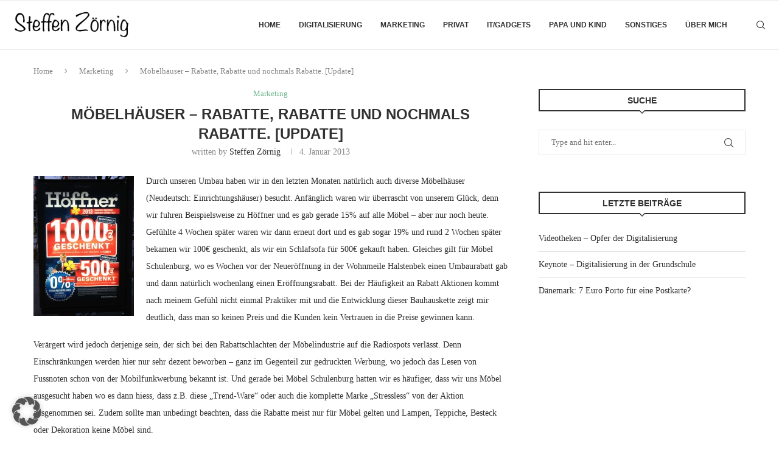

--- FILE ---
content_type: text/html; charset=UTF-8
request_url: https://www.zoernig.de/blog/eintrag/mobelhauser-rabatte-rabatte-und-nochmals-rabatte
body_size: 18536
content:
<!DOCTYPE html>
<html lang="de">
<head>
    <meta charset="UTF-8">
    <meta http-equiv="X-UA-Compatible" content="IE=edge">
    <meta name="viewport" content="width=device-width, initial-scale=1">
    <link rel="profile" href="https://gmpg.org/xfn/11"/>
    <link rel="alternate" type="application/rss+xml" title="Steffen Zörnig RSS Feed"
          href="https://www.zoernig.de/feed"/>
    <link rel="alternate" type="application/atom+xml" title="Steffen Zörnig Atom Feed"
          href="https://www.zoernig.de/feed/atom"/>
    <link rel="pingback" href="https://www.zoernig.de/xmlrpc.php"/>
    <!--[if lt IE 9]>
	<script src="https://www.zoernig.de/wp-content/themes/soledad/js/html5.js"></script>
	<![endif]-->
	<meta name='robots' content='index, follow, max-image-preview:large, max-snippet:-1, max-video-preview:-1' />
	<style>img:is([sizes="auto" i], [sizes^="auto," i]) { contain-intrinsic-size: 3000px 1500px }</style>
	
	<!-- This site is optimized with the Yoast SEO plugin v26.7 - https://yoast.com/wordpress/plugins/seo/ -->
	<title>Möbelhäuser - Rabatte, Rabatte und nochmals Rabatte.</title>
	<meta name="description" content="Wer beim Möbelkauf ein paar Wochen warten kann, profitiert häufig von Rabatten um die 20%. Die Tücke steckt dabei jedoch im Kleingedruckten." />
	<link rel="canonical" href="https://www.zoernig.de/blog/eintrag/mobelhauser-rabatte-rabatte-und-nochmals-rabatte" />
	<meta property="og:locale" content="de_DE" />
	<meta property="og:type" content="article" />
	<meta property="og:title" content="Möbelhäuser - Rabatte, Rabatte und nochmals Rabatte." />
	<meta property="og:description" content="Wer beim Möbelkauf ein paar Wochen warten kann, profitiert häufig von Rabatten um die 20%. Die Tücke steckt dabei jedoch im Kleingedruckten." />
	<meta property="og:url" content="https://www.zoernig.de/blog/eintrag/mobelhauser-rabatte-rabatte-und-nochmals-rabatte" />
	<meta property="og:site_name" content="Steffen Zörnig" />
	<meta property="article:published_time" content="2013-01-04T12:35:10+00:00" />
	<meta property="article:modified_time" content="2015-07-25T10:50:04+00:00" />
	<meta property="og:image" content="http://www.zoernig.de/wp-content/uploads/2013/01/Foto-165x230.jpg" />
	<meta name="author" content="Steffen Zörnig" />
	<meta name="twitter:label1" content="Verfasst von" />
	<meta name="twitter:data1" content="Steffen Zörnig" />
	<meta name="twitter:label2" content="Geschätzte Lesezeit" />
	<meta name="twitter:data2" content="2 Minuten" />
	<script type="application/ld+json" class="yoast-schema-graph">{"@context":"https://schema.org","@graph":[{"@type":"Article","@id":"https://www.zoernig.de/blog/eintrag/mobelhauser-rabatte-rabatte-und-nochmals-rabatte#article","isPartOf":{"@id":"https://www.zoernig.de/blog/eintrag/mobelhauser-rabatte-rabatte-und-nochmals-rabatte"},"author":{"name":"Steffen Zörnig","@id":"https://www.zoernig.de/#/schema/person/29b35381f03600d6b43e3b41c3632157"},"headline":"Möbelhäuser &#8211; Rabatte, Rabatte und nochmals Rabatte. [Update]","datePublished":"2013-01-04T12:35:10+00:00","dateModified":"2015-07-25T10:50:04+00:00","mainEntityOfPage":{"@id":"https://www.zoernig.de/blog/eintrag/mobelhauser-rabatte-rabatte-und-nochmals-rabatte"},"wordCount":484,"commentCount":0,"publisher":{"@id":"https://www.zoernig.de/#/schema/person/29b35381f03600d6b43e3b41c3632157"},"image":{"@id":"https://www.zoernig.de/blog/eintrag/mobelhauser-rabatte-rabatte-und-nochmals-rabatte#primaryimage"},"thumbnailUrl":"http://www.zoernig.de/wp-content/uploads/2013/01/Foto-165x230.jpg","keywords":["Möbel","Rabatt"],"articleSection":["Marketing"],"inLanguage":"de","potentialAction":[{"@type":"CommentAction","name":"Comment","target":["https://www.zoernig.de/blog/eintrag/mobelhauser-rabatte-rabatte-und-nochmals-rabatte#respond"]}]},{"@type":"WebPage","@id":"https://www.zoernig.de/blog/eintrag/mobelhauser-rabatte-rabatte-und-nochmals-rabatte","url":"https://www.zoernig.de/blog/eintrag/mobelhauser-rabatte-rabatte-und-nochmals-rabatte","name":"Möbelhäuser - Rabatte, Rabatte und nochmals Rabatte.","isPartOf":{"@id":"https://www.zoernig.de/#website"},"primaryImageOfPage":{"@id":"https://www.zoernig.de/blog/eintrag/mobelhauser-rabatte-rabatte-und-nochmals-rabatte#primaryimage"},"image":{"@id":"https://www.zoernig.de/blog/eintrag/mobelhauser-rabatte-rabatte-und-nochmals-rabatte#primaryimage"},"thumbnailUrl":"http://www.zoernig.de/wp-content/uploads/2013/01/Foto-165x230.jpg","datePublished":"2013-01-04T12:35:10+00:00","dateModified":"2015-07-25T10:50:04+00:00","description":"Wer beim Möbelkauf ein paar Wochen warten kann, profitiert häufig von Rabatten um die 20%. Die Tücke steckt dabei jedoch im Kleingedruckten.","inLanguage":"de","potentialAction":[{"@type":"ReadAction","target":["https://www.zoernig.de/blog/eintrag/mobelhauser-rabatte-rabatte-und-nochmals-rabatte"]}]},{"@type":"ImageObject","inLanguage":"de","@id":"https://www.zoernig.de/blog/eintrag/mobelhauser-rabatte-rabatte-und-nochmals-rabatte#primaryimage","url":"http://www.zoernig.de/wp-content/uploads/2013/01/Foto-165x230.jpg","contentUrl":"http://www.zoernig.de/wp-content/uploads/2013/01/Foto-165x230.jpg"},{"@type":"WebSite","@id":"https://www.zoernig.de/#website","url":"https://www.zoernig.de/","name":"Steffen Zörnig","description":"Im Internet seit 2001","publisher":{"@id":"https://www.zoernig.de/#/schema/person/29b35381f03600d6b43e3b41c3632157"},"potentialAction":[{"@type":"SearchAction","target":{"@type":"EntryPoint","urlTemplate":"https://www.zoernig.de/?s={search_term_string}"},"query-input":{"@type":"PropertyValueSpecification","valueRequired":true,"valueName":"search_term_string"}}],"inLanguage":"de"},{"@type":["Person","Organization"],"@id":"https://www.zoernig.de/#/schema/person/29b35381f03600d6b43e3b41c3632157","name":"Steffen Zörnig","image":{"@type":"ImageObject","inLanguage":"de","@id":"https://www.zoernig.de/#/schema/person/image/","url":"https://secure.gravatar.com/avatar/809b0bfd739fac9d71b0087bf68941d638a3715508dc0b229af140f91c708947?s=96&d=mm&r=g","contentUrl":"https://secure.gravatar.com/avatar/809b0bfd739fac9d71b0087bf68941d638a3715508dc0b229af140f91c708947?s=96&d=mm&r=g","caption":"Steffen Zörnig"},"logo":{"@id":"https://www.zoernig.de/#/schema/person/image/"}}]}</script>
	<!-- / Yoast SEO plugin. -->


<link rel="alternate" type="application/rss+xml" title="Steffen Zörnig &raquo; Feed" href="https://www.zoernig.de/feed" />
<link rel="alternate" type="application/rss+xml" title="Steffen Zörnig &raquo; Kommentar-Feed" href="https://www.zoernig.de/comments/feed" />
<link rel="alternate" type="application/rss+xml" title="Steffen Zörnig &raquo; Möbelhäuser &#8211; Rabatte, Rabatte und nochmals Rabatte. [Update]-Kommentar-Feed" href="https://www.zoernig.de/blog/eintrag/mobelhauser-rabatte-rabatte-und-nochmals-rabatte/feed" />
<script type="text/javascript">
/* <![CDATA[ */
window._wpemojiSettings = {"baseUrl":"https:\/\/s.w.org\/images\/core\/emoji\/16.0.1\/72x72\/","ext":".png","svgUrl":"https:\/\/s.w.org\/images\/core\/emoji\/16.0.1\/svg\/","svgExt":".svg","source":{"concatemoji":"https:\/\/www.zoernig.de\/wp-includes\/js\/wp-emoji-release.min.js?ver=6.8.3"}};
/*! This file is auto-generated */
!function(s,n){var o,i,e;function c(e){try{var t={supportTests:e,timestamp:(new Date).valueOf()};sessionStorage.setItem(o,JSON.stringify(t))}catch(e){}}function p(e,t,n){e.clearRect(0,0,e.canvas.width,e.canvas.height),e.fillText(t,0,0);var t=new Uint32Array(e.getImageData(0,0,e.canvas.width,e.canvas.height).data),a=(e.clearRect(0,0,e.canvas.width,e.canvas.height),e.fillText(n,0,0),new Uint32Array(e.getImageData(0,0,e.canvas.width,e.canvas.height).data));return t.every(function(e,t){return e===a[t]})}function u(e,t){e.clearRect(0,0,e.canvas.width,e.canvas.height),e.fillText(t,0,0);for(var n=e.getImageData(16,16,1,1),a=0;a<n.data.length;a++)if(0!==n.data[a])return!1;return!0}function f(e,t,n,a){switch(t){case"flag":return n(e,"\ud83c\udff3\ufe0f\u200d\u26a7\ufe0f","\ud83c\udff3\ufe0f\u200b\u26a7\ufe0f")?!1:!n(e,"\ud83c\udde8\ud83c\uddf6","\ud83c\udde8\u200b\ud83c\uddf6")&&!n(e,"\ud83c\udff4\udb40\udc67\udb40\udc62\udb40\udc65\udb40\udc6e\udb40\udc67\udb40\udc7f","\ud83c\udff4\u200b\udb40\udc67\u200b\udb40\udc62\u200b\udb40\udc65\u200b\udb40\udc6e\u200b\udb40\udc67\u200b\udb40\udc7f");case"emoji":return!a(e,"\ud83e\udedf")}return!1}function g(e,t,n,a){var r="undefined"!=typeof WorkerGlobalScope&&self instanceof WorkerGlobalScope?new OffscreenCanvas(300,150):s.createElement("canvas"),o=r.getContext("2d",{willReadFrequently:!0}),i=(o.textBaseline="top",o.font="600 32px Arial",{});return e.forEach(function(e){i[e]=t(o,e,n,a)}),i}function t(e){var t=s.createElement("script");t.src=e,t.defer=!0,s.head.appendChild(t)}"undefined"!=typeof Promise&&(o="wpEmojiSettingsSupports",i=["flag","emoji"],n.supports={everything:!0,everythingExceptFlag:!0},e=new Promise(function(e){s.addEventListener("DOMContentLoaded",e,{once:!0})}),new Promise(function(t){var n=function(){try{var e=JSON.parse(sessionStorage.getItem(o));if("object"==typeof e&&"number"==typeof e.timestamp&&(new Date).valueOf()<e.timestamp+604800&&"object"==typeof e.supportTests)return e.supportTests}catch(e){}return null}();if(!n){if("undefined"!=typeof Worker&&"undefined"!=typeof OffscreenCanvas&&"undefined"!=typeof URL&&URL.createObjectURL&&"undefined"!=typeof Blob)try{var e="postMessage("+g.toString()+"("+[JSON.stringify(i),f.toString(),p.toString(),u.toString()].join(",")+"));",a=new Blob([e],{type:"text/javascript"}),r=new Worker(URL.createObjectURL(a),{name:"wpTestEmojiSupports"});return void(r.onmessage=function(e){c(n=e.data),r.terminate(),t(n)})}catch(e){}c(n=g(i,f,p,u))}t(n)}).then(function(e){for(var t in e)n.supports[t]=e[t],n.supports.everything=n.supports.everything&&n.supports[t],"flag"!==t&&(n.supports.everythingExceptFlag=n.supports.everythingExceptFlag&&n.supports[t]);n.supports.everythingExceptFlag=n.supports.everythingExceptFlag&&!n.supports.flag,n.DOMReady=!1,n.readyCallback=function(){n.DOMReady=!0}}).then(function(){return e}).then(function(){var e;n.supports.everything||(n.readyCallback(),(e=n.source||{}).concatemoji?t(e.concatemoji):e.wpemoji&&e.twemoji&&(t(e.twemoji),t(e.wpemoji)))}))}((window,document),window._wpemojiSettings);
/* ]]> */
</script>
<style id='wp-emoji-styles-inline-css' type='text/css'>

	img.wp-smiley, img.emoji {
		display: inline !important;
		border: none !important;
		box-shadow: none !important;
		height: 1em !important;
		width: 1em !important;
		margin: 0 0.07em !important;
		vertical-align: -0.1em !important;
		background: none !important;
		padding: 0 !important;
	}
</style>
<link rel='stylesheet' id='wp-block-library-css' href='https://www.zoernig.de/wp-includes/css/dist/block-library/style.min.css?ver=6.8.3' type='text/css' media='all' />
<style id='wp-block-library-theme-inline-css' type='text/css'>
.wp-block-audio :where(figcaption){color:#555;font-size:13px;text-align:center}.is-dark-theme .wp-block-audio :where(figcaption){color:#ffffffa6}.wp-block-audio{margin:0 0 1em}.wp-block-code{border:1px solid #ccc;border-radius:4px;font-family:Menlo,Consolas,monaco,monospace;padding:.8em 1em}.wp-block-embed :where(figcaption){color:#555;font-size:13px;text-align:center}.is-dark-theme .wp-block-embed :where(figcaption){color:#ffffffa6}.wp-block-embed{margin:0 0 1em}.blocks-gallery-caption{color:#555;font-size:13px;text-align:center}.is-dark-theme .blocks-gallery-caption{color:#ffffffa6}:root :where(.wp-block-image figcaption){color:#555;font-size:13px;text-align:center}.is-dark-theme :root :where(.wp-block-image figcaption){color:#ffffffa6}.wp-block-image{margin:0 0 1em}.wp-block-pullquote{border-bottom:4px solid;border-top:4px solid;color:currentColor;margin-bottom:1.75em}.wp-block-pullquote cite,.wp-block-pullquote footer,.wp-block-pullquote__citation{color:currentColor;font-size:.8125em;font-style:normal;text-transform:uppercase}.wp-block-quote{border-left:.25em solid;margin:0 0 1.75em;padding-left:1em}.wp-block-quote cite,.wp-block-quote footer{color:currentColor;font-size:.8125em;font-style:normal;position:relative}.wp-block-quote:where(.has-text-align-right){border-left:none;border-right:.25em solid;padding-left:0;padding-right:1em}.wp-block-quote:where(.has-text-align-center){border:none;padding-left:0}.wp-block-quote.is-large,.wp-block-quote.is-style-large,.wp-block-quote:where(.is-style-plain){border:none}.wp-block-search .wp-block-search__label{font-weight:700}.wp-block-search__button{border:1px solid #ccc;padding:.375em .625em}:where(.wp-block-group.has-background){padding:1.25em 2.375em}.wp-block-separator.has-css-opacity{opacity:.4}.wp-block-separator{border:none;border-bottom:2px solid;margin-left:auto;margin-right:auto}.wp-block-separator.has-alpha-channel-opacity{opacity:1}.wp-block-separator:not(.is-style-wide):not(.is-style-dots){width:100px}.wp-block-separator.has-background:not(.is-style-dots){border-bottom:none;height:1px}.wp-block-separator.has-background:not(.is-style-wide):not(.is-style-dots){height:2px}.wp-block-table{margin:0 0 1em}.wp-block-table td,.wp-block-table th{word-break:normal}.wp-block-table :where(figcaption){color:#555;font-size:13px;text-align:center}.is-dark-theme .wp-block-table :where(figcaption){color:#ffffffa6}.wp-block-video :where(figcaption){color:#555;font-size:13px;text-align:center}.is-dark-theme .wp-block-video :where(figcaption){color:#ffffffa6}.wp-block-video{margin:0 0 1em}:root :where(.wp-block-template-part.has-background){margin-bottom:0;margin-top:0;padding:1.25em 2.375em}
</style>
<style id='classic-theme-styles-inline-css' type='text/css'>
/*! This file is auto-generated */
.wp-block-button__link{color:#fff;background-color:#32373c;border-radius:9999px;box-shadow:none;text-decoration:none;padding:calc(.667em + 2px) calc(1.333em + 2px);font-size:1.125em}.wp-block-file__button{background:#32373c;color:#fff;text-decoration:none}
</style>
<style id='block-soledad-style-inline-css' type='text/css'>
.pchead-e-block{--pcborder-cl:#dedede;--pcaccent-cl:#6eb48c}.heading1-style-1>h1,.heading1-style-2>h1,.heading2-style-1>h2,.heading2-style-2>h2,.heading3-style-1>h3,.heading3-style-2>h3,.heading4-style-1>h4,.heading4-style-2>h4,.heading5-style-1>h5,.heading5-style-2>h5{padding-bottom:8px;border-bottom:1px solid var(--pcborder-cl);overflow:hidden}.heading1-style-2>h1,.heading2-style-2>h2,.heading3-style-2>h3,.heading4-style-2>h4,.heading5-style-2>h5{border-bottom-width:0;position:relative}.heading1-style-2>h1:before,.heading2-style-2>h2:before,.heading3-style-2>h3:before,.heading4-style-2>h4:before,.heading5-style-2>h5:before{content:'';width:50px;height:2px;bottom:0;left:0;z-index:2;background:var(--pcaccent-cl);position:absolute}.heading1-style-2>h1:after,.heading2-style-2>h2:after,.heading3-style-2>h3:after,.heading4-style-2>h4:after,.heading5-style-2>h5:after{content:'';width:100%;height:2px;bottom:0;left:20px;z-index:1;background:var(--pcborder-cl);position:absolute}.heading1-style-3>h1,.heading1-style-4>h1,.heading2-style-3>h2,.heading2-style-4>h2,.heading3-style-3>h3,.heading3-style-4>h3,.heading4-style-3>h4,.heading4-style-4>h4,.heading5-style-3>h5,.heading5-style-4>h5{position:relative;padding-left:20px}.heading1-style-3>h1:before,.heading1-style-4>h1:before,.heading2-style-3>h2:before,.heading2-style-4>h2:before,.heading3-style-3>h3:before,.heading3-style-4>h3:before,.heading4-style-3>h4:before,.heading4-style-4>h4:before,.heading5-style-3>h5:before,.heading5-style-4>h5:before{width:10px;height:100%;content:'';position:absolute;top:0;left:0;bottom:0;background:var(--pcaccent-cl)}.heading1-style-4>h1,.heading2-style-4>h2,.heading3-style-4>h3,.heading4-style-4>h4,.heading5-style-4>h5{padding:10px 20px;background:#f1f1f1}.heading1-style-5>h1,.heading2-style-5>h2,.heading3-style-5>h3,.heading4-style-5>h4,.heading5-style-5>h5{position:relative;z-index:1}.heading1-style-5>h1:before,.heading2-style-5>h2:before,.heading3-style-5>h3:before,.heading4-style-5>h4:before,.heading5-style-5>h5:before{content:"";position:absolute;left:0;bottom:0;width:200px;height:50%;transform:skew(-25deg) translateX(0);background:var(--pcaccent-cl);z-index:-1;opacity:.4}.heading1-style-6>h1,.heading2-style-6>h2,.heading3-style-6>h3,.heading4-style-6>h4,.heading5-style-6>h5{text-decoration:underline;text-underline-offset:2px;text-decoration-thickness:4px;text-decoration-color:var(--pcaccent-cl)}
</style>
<style id='global-styles-inline-css' type='text/css'>
:root{--wp--preset--aspect-ratio--square: 1;--wp--preset--aspect-ratio--4-3: 4/3;--wp--preset--aspect-ratio--3-4: 3/4;--wp--preset--aspect-ratio--3-2: 3/2;--wp--preset--aspect-ratio--2-3: 2/3;--wp--preset--aspect-ratio--16-9: 16/9;--wp--preset--aspect-ratio--9-16: 9/16;--wp--preset--color--black: #000000;--wp--preset--color--cyan-bluish-gray: #abb8c3;--wp--preset--color--white: #ffffff;--wp--preset--color--pale-pink: #f78da7;--wp--preset--color--vivid-red: #cf2e2e;--wp--preset--color--luminous-vivid-orange: #ff6900;--wp--preset--color--luminous-vivid-amber: #fcb900;--wp--preset--color--light-green-cyan: #7bdcb5;--wp--preset--color--vivid-green-cyan: #00d084;--wp--preset--color--pale-cyan-blue: #8ed1fc;--wp--preset--color--vivid-cyan-blue: #0693e3;--wp--preset--color--vivid-purple: #9b51e0;--wp--preset--gradient--vivid-cyan-blue-to-vivid-purple: linear-gradient(135deg,rgba(6,147,227,1) 0%,rgb(155,81,224) 100%);--wp--preset--gradient--light-green-cyan-to-vivid-green-cyan: linear-gradient(135deg,rgb(122,220,180) 0%,rgb(0,208,130) 100%);--wp--preset--gradient--luminous-vivid-amber-to-luminous-vivid-orange: linear-gradient(135deg,rgba(252,185,0,1) 0%,rgba(255,105,0,1) 100%);--wp--preset--gradient--luminous-vivid-orange-to-vivid-red: linear-gradient(135deg,rgba(255,105,0,1) 0%,rgb(207,46,46) 100%);--wp--preset--gradient--very-light-gray-to-cyan-bluish-gray: linear-gradient(135deg,rgb(238,238,238) 0%,rgb(169,184,195) 100%);--wp--preset--gradient--cool-to-warm-spectrum: linear-gradient(135deg,rgb(74,234,220) 0%,rgb(151,120,209) 20%,rgb(207,42,186) 40%,rgb(238,44,130) 60%,rgb(251,105,98) 80%,rgb(254,248,76) 100%);--wp--preset--gradient--blush-light-purple: linear-gradient(135deg,rgb(255,206,236) 0%,rgb(152,150,240) 100%);--wp--preset--gradient--blush-bordeaux: linear-gradient(135deg,rgb(254,205,165) 0%,rgb(254,45,45) 50%,rgb(107,0,62) 100%);--wp--preset--gradient--luminous-dusk: linear-gradient(135deg,rgb(255,203,112) 0%,rgb(199,81,192) 50%,rgb(65,88,208) 100%);--wp--preset--gradient--pale-ocean: linear-gradient(135deg,rgb(255,245,203) 0%,rgb(182,227,212) 50%,rgb(51,167,181) 100%);--wp--preset--gradient--electric-grass: linear-gradient(135deg,rgb(202,248,128) 0%,rgb(113,206,126) 100%);--wp--preset--gradient--midnight: linear-gradient(135deg,rgb(2,3,129) 0%,rgb(40,116,252) 100%);--wp--preset--font-size--small: 12px;--wp--preset--font-size--medium: 20px;--wp--preset--font-size--large: 32px;--wp--preset--font-size--x-large: 42px;--wp--preset--font-size--normal: 14px;--wp--preset--font-size--huge: 42px;--wp--preset--spacing--20: 0.44rem;--wp--preset--spacing--30: 0.67rem;--wp--preset--spacing--40: 1rem;--wp--preset--spacing--50: 1.5rem;--wp--preset--spacing--60: 2.25rem;--wp--preset--spacing--70: 3.38rem;--wp--preset--spacing--80: 5.06rem;--wp--preset--shadow--natural: 6px 6px 9px rgba(0, 0, 0, 0.2);--wp--preset--shadow--deep: 12px 12px 50px rgba(0, 0, 0, 0.4);--wp--preset--shadow--sharp: 6px 6px 0px rgba(0, 0, 0, 0.2);--wp--preset--shadow--outlined: 6px 6px 0px -3px rgba(255, 255, 255, 1), 6px 6px rgba(0, 0, 0, 1);--wp--preset--shadow--crisp: 6px 6px 0px rgba(0, 0, 0, 1);}:where(.is-layout-flex){gap: 0.5em;}:where(.is-layout-grid){gap: 0.5em;}body .is-layout-flex{display: flex;}.is-layout-flex{flex-wrap: wrap;align-items: center;}.is-layout-flex > :is(*, div){margin: 0;}body .is-layout-grid{display: grid;}.is-layout-grid > :is(*, div){margin: 0;}:where(.wp-block-columns.is-layout-flex){gap: 2em;}:where(.wp-block-columns.is-layout-grid){gap: 2em;}:where(.wp-block-post-template.is-layout-flex){gap: 1.25em;}:where(.wp-block-post-template.is-layout-grid){gap: 1.25em;}.has-black-color{color: var(--wp--preset--color--black) !important;}.has-cyan-bluish-gray-color{color: var(--wp--preset--color--cyan-bluish-gray) !important;}.has-white-color{color: var(--wp--preset--color--white) !important;}.has-pale-pink-color{color: var(--wp--preset--color--pale-pink) !important;}.has-vivid-red-color{color: var(--wp--preset--color--vivid-red) !important;}.has-luminous-vivid-orange-color{color: var(--wp--preset--color--luminous-vivid-orange) !important;}.has-luminous-vivid-amber-color{color: var(--wp--preset--color--luminous-vivid-amber) !important;}.has-light-green-cyan-color{color: var(--wp--preset--color--light-green-cyan) !important;}.has-vivid-green-cyan-color{color: var(--wp--preset--color--vivid-green-cyan) !important;}.has-pale-cyan-blue-color{color: var(--wp--preset--color--pale-cyan-blue) !important;}.has-vivid-cyan-blue-color{color: var(--wp--preset--color--vivid-cyan-blue) !important;}.has-vivid-purple-color{color: var(--wp--preset--color--vivid-purple) !important;}.has-black-background-color{background-color: var(--wp--preset--color--black) !important;}.has-cyan-bluish-gray-background-color{background-color: var(--wp--preset--color--cyan-bluish-gray) !important;}.has-white-background-color{background-color: var(--wp--preset--color--white) !important;}.has-pale-pink-background-color{background-color: var(--wp--preset--color--pale-pink) !important;}.has-vivid-red-background-color{background-color: var(--wp--preset--color--vivid-red) !important;}.has-luminous-vivid-orange-background-color{background-color: var(--wp--preset--color--luminous-vivid-orange) !important;}.has-luminous-vivid-amber-background-color{background-color: var(--wp--preset--color--luminous-vivid-amber) !important;}.has-light-green-cyan-background-color{background-color: var(--wp--preset--color--light-green-cyan) !important;}.has-vivid-green-cyan-background-color{background-color: var(--wp--preset--color--vivid-green-cyan) !important;}.has-pale-cyan-blue-background-color{background-color: var(--wp--preset--color--pale-cyan-blue) !important;}.has-vivid-cyan-blue-background-color{background-color: var(--wp--preset--color--vivid-cyan-blue) !important;}.has-vivid-purple-background-color{background-color: var(--wp--preset--color--vivid-purple) !important;}.has-black-border-color{border-color: var(--wp--preset--color--black) !important;}.has-cyan-bluish-gray-border-color{border-color: var(--wp--preset--color--cyan-bluish-gray) !important;}.has-white-border-color{border-color: var(--wp--preset--color--white) !important;}.has-pale-pink-border-color{border-color: var(--wp--preset--color--pale-pink) !important;}.has-vivid-red-border-color{border-color: var(--wp--preset--color--vivid-red) !important;}.has-luminous-vivid-orange-border-color{border-color: var(--wp--preset--color--luminous-vivid-orange) !important;}.has-luminous-vivid-amber-border-color{border-color: var(--wp--preset--color--luminous-vivid-amber) !important;}.has-light-green-cyan-border-color{border-color: var(--wp--preset--color--light-green-cyan) !important;}.has-vivid-green-cyan-border-color{border-color: var(--wp--preset--color--vivid-green-cyan) !important;}.has-pale-cyan-blue-border-color{border-color: var(--wp--preset--color--pale-cyan-blue) !important;}.has-vivid-cyan-blue-border-color{border-color: var(--wp--preset--color--vivid-cyan-blue) !important;}.has-vivid-purple-border-color{border-color: var(--wp--preset--color--vivid-purple) !important;}.has-vivid-cyan-blue-to-vivid-purple-gradient-background{background: var(--wp--preset--gradient--vivid-cyan-blue-to-vivid-purple) !important;}.has-light-green-cyan-to-vivid-green-cyan-gradient-background{background: var(--wp--preset--gradient--light-green-cyan-to-vivid-green-cyan) !important;}.has-luminous-vivid-amber-to-luminous-vivid-orange-gradient-background{background: var(--wp--preset--gradient--luminous-vivid-amber-to-luminous-vivid-orange) !important;}.has-luminous-vivid-orange-to-vivid-red-gradient-background{background: var(--wp--preset--gradient--luminous-vivid-orange-to-vivid-red) !important;}.has-very-light-gray-to-cyan-bluish-gray-gradient-background{background: var(--wp--preset--gradient--very-light-gray-to-cyan-bluish-gray) !important;}.has-cool-to-warm-spectrum-gradient-background{background: var(--wp--preset--gradient--cool-to-warm-spectrum) !important;}.has-blush-light-purple-gradient-background{background: var(--wp--preset--gradient--blush-light-purple) !important;}.has-blush-bordeaux-gradient-background{background: var(--wp--preset--gradient--blush-bordeaux) !important;}.has-luminous-dusk-gradient-background{background: var(--wp--preset--gradient--luminous-dusk) !important;}.has-pale-ocean-gradient-background{background: var(--wp--preset--gradient--pale-ocean) !important;}.has-electric-grass-gradient-background{background: var(--wp--preset--gradient--electric-grass) !important;}.has-midnight-gradient-background{background: var(--wp--preset--gradient--midnight) !important;}.has-small-font-size{font-size: var(--wp--preset--font-size--small) !important;}.has-medium-font-size{font-size: var(--wp--preset--font-size--medium) !important;}.has-large-font-size{font-size: var(--wp--preset--font-size--large) !important;}.has-x-large-font-size{font-size: var(--wp--preset--font-size--x-large) !important;}
:where(.wp-block-post-template.is-layout-flex){gap: 1.25em;}:where(.wp-block-post-template.is-layout-grid){gap: 1.25em;}
:where(.wp-block-columns.is-layout-flex){gap: 2em;}:where(.wp-block-columns.is-layout-grid){gap: 2em;}
:root :where(.wp-block-pullquote){font-size: 1.5em;line-height: 1.6;}
</style>
<link rel='stylesheet' id='penci-review-css' href='https://www.zoernig.de/wp-content/plugins/penci-review/css/style.css?ver=3.3' type='text/css' media='all' />
<link rel='stylesheet' id='penci-main-style-css' href='https://www.zoernig.de/wp-content/themes/soledad/main.css?ver=8.6.5' type='text/css' media='all' />
<link rel='stylesheet' id='penci-swiper-bundle-css' href='https://www.zoernig.de/wp-content/themes/soledad/css/swiper-bundle.min.css?ver=8.6.5' type='text/css' media='all' />
<link rel='stylesheet' id='penci-font-awesomeold-css' href='https://www.zoernig.de/wp-content/themes/soledad/css/font-awesome.4.7.0.swap.min.css?ver=4.7.0' type='text/css' media='all' />
<link rel='stylesheet' id='penci_icon-css' href='https://www.zoernig.de/wp-content/themes/soledad/css/penci-icon.css?ver=8.6.5' type='text/css' media='all' />
<link rel='stylesheet' id='penci_style-css' href='https://www.zoernig.de/wp-content/themes/soledad-child/style.css?ver=8.6.5' type='text/css' media='all' />
<link rel='stylesheet' id='penci_social_counter-css' href='https://www.zoernig.de/wp-content/themes/soledad/css/social-counter.css?ver=8.6.5' type='text/css' media='all' />
<link rel='stylesheet' id='elementor-icons-css' href='https://www.zoernig.de/wp-content/plugins/elementor/assets/lib/eicons/css/elementor-icons.min.css?ver=5.45.0' type='text/css' media='all' />
<link rel='stylesheet' id='elementor-frontend-css' href='https://www.zoernig.de/wp-content/plugins/elementor/assets/css/frontend.min.css?ver=3.34.1' type='text/css' media='all' />
<link rel='stylesheet' id='elementor-post-2597-css' href='https://www.zoernig.de/wp-content/uploads/elementor/css/post-2597.css?ver=1768944865' type='text/css' media='all' />
<link rel='stylesheet' id='borlabs-cookie-custom-css' href='https://www.zoernig.de/wp-content/cache/borlabs-cookie/1/borlabs-cookie-1-de.css?ver=3.3.23-32' type='text/css' media='all' />
<link rel='stylesheet' id='penci-recipe-css-css' href='https://www.zoernig.de/wp-content/plugins/penci-recipe/css/recipe.css?ver=3.7' type='text/css' media='all' />
<link rel='stylesheet' id='penci-soledad-parent-style-css' href='https://www.zoernig.de/wp-content/themes/soledad/style.css?ver=6.8.3' type='text/css' media='all' />
<link rel='stylesheet' id='elementor-gf-local-roboto-css' href='https://www.zoernig.de/wp-content/uploads/elementor/google-fonts/css/roboto.css?ver=1753517341' type='text/css' media='all' />
<link rel='stylesheet' id='elementor-gf-local-robotoslab-css' href='https://www.zoernig.de/wp-content/uploads/elementor/google-fonts/css/robotoslab.css?ver=1753517350' type='text/css' media='all' />
<script type="text/javascript" src="https://www.zoernig.de/wp-includes/js/jquery/jquery.min.js?ver=3.7.1" id="jquery-core-js"></script>
<script type="text/javascript" src="https://www.zoernig.de/wp-includes/js/jquery/jquery-migrate.min.js?ver=3.4.1" id="jquery-migrate-js"></script>
<script data-no-optimize="1" data-no-minify="1" data-cfasync="false" type="text/javascript" src="https://www.zoernig.de/wp-content/cache/borlabs-cookie/1/borlabs-cookie-config-de.json.js?ver=3.3.23-46" id="borlabs-cookie-config-js"></script>
<link rel="https://api.w.org/" href="https://www.zoernig.de/wp-json/" /><link rel="alternate" title="JSON" type="application/json" href="https://www.zoernig.de/wp-json/wp/v2/posts/1543" /><link rel="EditURI" type="application/rsd+xml" title="RSD" href="https://www.zoernig.de/xmlrpc.php?rsd" />
<meta name="generator" content="WordPress 6.8.3" />
<meta name="generator" content="Soledad 8.6.5" />
<link rel='shortlink' href='https://www.zoernig.de/?p=1543' />
<link rel="alternate" title="oEmbed (JSON)" type="application/json+oembed" href="https://www.zoernig.de/wp-json/oembed/1.0/embed?url=https%3A%2F%2Fwww.zoernig.de%2Fblog%2Feintrag%2Fmobelhauser-rabatte-rabatte-und-nochmals-rabatte" />
<link rel="alternate" title="oEmbed (XML)" type="text/xml+oembed" href="https://www.zoernig.de/wp-json/oembed/1.0/embed?url=https%3A%2F%2Fwww.zoernig.de%2Fblog%2Feintrag%2Fmobelhauser-rabatte-rabatte-und-nochmals-rabatte&#038;format=xml" />
    <style type="text/css">
                                                                                                                                            </style>
	<script>var portfolioDataJs = portfolioDataJs || [];</script><style id="penci-custom-style" type="text/css">body{ --pcbg-cl: #fff; --pctext-cl: #313131; --pcborder-cl: #dedede; --pcheading-cl: #313131; --pcmeta-cl: #888888; --pcaccent-cl: #6eb48c; --pcbody-font: 'PT Serif', serif; --pchead-font: 'Raleway', sans-serif; --pchead-wei: bold; --pcava_bdr:10px;--pcajs_fvw:470px;--pcajs_fvmw:220px; } .single.penci-body-single-style-5 #header, .single.penci-body-single-style-6 #header, .single.penci-body-single-style-10 #header, .single.penci-body-single-style-5 .pc-wrapbuilder-header, .single.penci-body-single-style-6 .pc-wrapbuilder-header, .single.penci-body-single-style-10 .pc-wrapbuilder-header { --pchd-mg: 40px; } .fluid-width-video-wrapper > div { position: absolute; left: 0; right: 0; top: 0; width: 100%; height: 100%; } .yt-video-place { position: relative; text-align: center; } .yt-video-place.embed-responsive .start-video { display: block; top: 0; left: 0; bottom: 0; right: 0; position: absolute; transform: none; } .yt-video-place.embed-responsive .start-video img { margin: 0; padding: 0; top: 50%; display: inline-block; position: absolute; left: 50%; transform: translate(-50%, -50%); width: 68px; height: auto; } .mfp-bg { top: 0; left: 0; width: 100%; height: 100%; z-index: 9999999; overflow: hidden; position: fixed; background: #0b0b0b; opacity: .8; filter: alpha(opacity=80) } .mfp-wrap { top: 0; left: 0; width: 100%; height: 100%; z-index: 9999999; position: fixed; outline: none !important; -webkit-backface-visibility: hidden } body { --pchead-font: 'Raleway', sans-serif; } .penci-hide-tagupdated{ display: none !important; } .featured-area.featured-style-42 .item-inner-content, .featured-style-41 .swiper-slide, .slider-40-wrapper .nav-thumb-creative .thumb-container:after,.penci-slider44-t-item:before,.penci-slider44-main-wrapper .item, .featured-area .penci-image-holder, .featured-area .penci-slider4-overlay, .featured-area .penci-slide-overlay .overlay-link, .featured-style-29 .featured-slider-overlay, .penci-slider38-overlay{ border-radius: ; -webkit-border-radius: ; } .penci-featured-content-right:before{ border-top-right-radius: ; border-bottom-right-radius: ; } .penci-flat-overlay .penci-slide-overlay .penci-mag-featured-content:before{ border-bottom-left-radius: ; border-bottom-right-radius: ; } .container-single .post-image{ border-radius: ; -webkit-border-radius: ; } .penci-mega-post-inner, .penci-mega-thumbnail .penci-image-holder{ border-radius: ; -webkit-border-radius: ; } #penci-login-popup:before{ opacity: ; } .penci-header-signup-form { padding-top: px; padding-bottom: px; } .penci-slide-overlay .overlay-link, .penci-slider38-overlay, .penci-flat-overlay .penci-slide-overlay .penci-mag-featured-content:before, .slider-40-wrapper .list-slider-creative .item-slider-creative .img-container:before { opacity: ; } .penci-item-mag:hover .penci-slide-overlay .overlay-link, .featured-style-38 .item:hover .penci-slider38-overlay, .penci-flat-overlay .penci-item-mag:hover .penci-slide-overlay .penci-mag-featured-content:before { opacity: ; } .penci-featured-content .featured-slider-overlay { opacity: ; } .slider-40-wrapper .list-slider-creative .item-slider-creative:hover .img-container:before { opacity:; } .featured-style-29 .featured-slider-overlay { opacity: ; } .penci-grid li.typography-style .overlay-typography { opacity: ; } .penci-grid li.typography-style:hover .overlay-typography { opacity: ; } .post-entry blockquote:before, .wpb_text_column blockquote:before, .woocommerce .page-description blockquote:before, .woocommerce div.product .entry-summary div[itemprop="description"] blockquote:before, .woocommerce div.product .woocommerce-tabs #tab-description blockquote:before, .woocommerce-product-details__short-description blockquote:before, .format-post-box .post-format-icon i.fa-quote-left:before { font-family: 'FontAwesome'; content: '\f10d'; font-size: 30px; left: 2px; top: 0px; font-weight: normal; } .penci-fawesome-ver5 .post-entry blockquote:before, .penci-fawesome-ver5 .wpb_text_column blockquote:before, .penci-fawesome-ver5 .woocommerce .page-description blockquote:before, .penci-fawesome-ver5 .woocommerce div.product .entry-summary div[itemprop="description"] blockquote:before, .penci-fawesome-ver5 .woocommerce div.product .woocommerce-tabs #tab-description blockquote:before, .penci-fawesome-ver5 .woocommerce-product-details__short-description blockquote:before, .penci-fawesome-ver5 .format-post-box .post-format-icon i.fa-quote-left:before{ font-family: 'Font Awesome 5 Free'; font-weight: 900; } .home-featured-cat-content .mag-photo .mag-overlay-photo { opacity: ; } .home-featured-cat-content .mag-photo:hover .mag-overlay-photo { opacity: ; } .inner-item-portfolio:hover .penci-portfolio-thumbnail a:after { opacity: ; } body { --pcdm_btnbg: rgba(0, 0, 0, .1); --pcdm_btnd: #666; --pcdm_btndbg: #fff; --pcdm_btnn: var(--pctext-cl); --pcdm_btnnbg: var(--pcbg-cl); } body.pcdm-enable { --pcbg-cl: #000000; --pcbg-l-cl: #1a1a1a; --pcbg-d-cl: #000000; --pctext-cl: #fff; --pcborder-cl: #313131; --pcborders-cl: #3c3c3c; --pcheading-cl: rgba(255,255,255,0.9); --pcmeta-cl: #999999; --pcl-cl: #fff; --pclh-cl: #6eb48c; --pcaccent-cl: #6eb48c; background-color: var(--pcbg-cl); color: var(--pctext-cl); } body.pcdark-df.pcdm-enable.pclight-mode { --pcbg-cl: #fff; --pctext-cl: #313131; --pcborder-cl: #dedede; --pcheading-cl: #313131; --pcmeta-cl: #888888; --pcaccent-cl: #6eb48c; }</style><script>
var penciBlocksArray=[];
var portfolioDataJs = portfolioDataJs || [];var PENCILOCALCACHE = {};
		(function () {
				"use strict";
		
				PENCILOCALCACHE = {
					data: {},
					remove: function ( ajaxFilterItem ) {
						delete PENCILOCALCACHE.data[ajaxFilterItem];
					},
					exist: function ( ajaxFilterItem ) {
						return PENCILOCALCACHE.data.hasOwnProperty( ajaxFilterItem ) && PENCILOCALCACHE.data[ajaxFilterItem] !== null;
					},
					get: function ( ajaxFilterItem ) {
						return PENCILOCALCACHE.data[ajaxFilterItem];
					},
					set: function ( ajaxFilterItem, cachedData ) {
						PENCILOCALCACHE.remove( ajaxFilterItem );
						PENCILOCALCACHE.data[ajaxFilterItem] = cachedData;
					}
				};
			}
		)();function penciBlock() {
		    this.atts_json = '';
		    this.content = '';
		}</script>
<script type="application/ld+json">{
    "@context": "https:\/\/schema.org\/",
    "@type": "organization",
    "@id": "#organization",
    "logo": {
        "@type": "ImageObject",
        "url": "https:\/\/www.zoernig.de\/wp-content\/uploads\/2021\/02\/logo.png"
    },
    "url": "https:\/\/www.zoernig.de\/",
    "name": "Steffen Z\u00f6rnig",
    "description": "Im Internet seit 2001"
}</script><script type="application/ld+json">{
    "@context": "https:\/\/schema.org\/",
    "@type": "WebSite",
    "name": "Steffen Z\u00f6rnig",
    "alternateName": "Im Internet seit 2001",
    "url": "https:\/\/www.zoernig.de\/"
}</script><script type="application/ld+json">{
    "@context": "https:\/\/schema.org\/",
    "@type": "BlogPosting",
    "headline": "M\u00f6belh\u00e4user - Rabatte, Rabatte und nochmals Rabatte. [Update]",
    "description": "Durch unseren Umbau haben wir in den letzten Monaten nat\u00fcrlich auch diverse M\u00f6belh\u00e4user (Neudeutsch: Einrichtungsh\u00e4user) besucht. Anf\u00e4nglich waren wir \u00fcberrascht von unserem Gl\u00fcck, denn wir fuhren Beispielsweise zu H\u00f6ffner und&hellip;",
    "datePublished": "2013-01-04T13:35:10+01:00",
    "datemodified": "2015-07-25T12:50:04+02:00",
    "mainEntityOfPage": "https:\/\/www.zoernig.de\/blog\/eintrag\/mobelhauser-rabatte-rabatte-und-nochmals-rabatte",
    "image": {
        "@type": "ImageObject",
        "url": "https:\/\/www.zoernig.de\/wp-content\/themes\/soledad\/images\/no-image.jpg"
    },
    "publisher": {
        "@type": "Organization",
        "name": "Steffen Z\u00f6rnig",
        "logo": {
            "@type": "ImageObject",
            "url": "https:\/\/www.zoernig.de\/wp-content\/uploads\/2021\/02\/logo.png"
        }
    },
    "author": {
        "@type": "Person",
        "@id": "#person-SteffenZrnig",
        "name": "Steffen Z\u00f6rnig",
        "url": "https:\/\/www.zoernig.de\/blog\/eintrag\/author\/admin"
    }
}</script><script type="application/ld+json">{
    "@context": "https:\/\/schema.org\/",
    "@type": "BreadcrumbList",
    "itemListElement": [
        {
            "@type": "ListItem",
            "position": 1,
            "item": {
                "@id": "https:\/\/www.zoernig.de",
                "name": "Home"
            }
        },
        {
            "@type": "ListItem",
            "position": 2,
            "item": {
                "@id": "https:\/\/www.zoernig.de\/blog\/category\/marketing",
                "name": "Marketing"
            }
        },
        {
            "@type": "ListItem",
            "position": 3,
            "item": {
                "@id": "https:\/\/www.zoernig.de\/blog\/eintrag\/mobelhauser-rabatte-rabatte-und-nochmals-rabatte",
                "name": "M\u00f6belh\u00e4user &#8211; Rabatte, Rabatte und nochmals Rabatte. [Update]"
            }
        }
    ]
}</script><meta name="generator" content="Elementor 3.34.1; features: additional_custom_breakpoints; settings: css_print_method-external, google_font-enabled, font_display-block">
			<style>
				.e-con.e-parent:nth-of-type(n+4):not(.e-lazyloaded):not(.e-no-lazyload),
				.e-con.e-parent:nth-of-type(n+4):not(.e-lazyloaded):not(.e-no-lazyload) * {
					background-image: none !important;
				}
				@media screen and (max-height: 1024px) {
					.e-con.e-parent:nth-of-type(n+3):not(.e-lazyloaded):not(.e-no-lazyload),
					.e-con.e-parent:nth-of-type(n+3):not(.e-lazyloaded):not(.e-no-lazyload) * {
						background-image: none !important;
					}
				}
				@media screen and (max-height: 640px) {
					.e-con.e-parent:nth-of-type(n+2):not(.e-lazyloaded):not(.e-no-lazyload),
					.e-con.e-parent:nth-of-type(n+2):not(.e-lazyloaded):not(.e-no-lazyload) * {
						background-image: none !important;
					}
				}
			</style>
				<style type="text/css">
																																																																																																			</style>
	</head>

<body class="wp-singular post-template-default single single-post postid-1543 single-format-standard wp-theme-soledad wp-child-theme-soledad-child penci-disable-desc-collapse soledad-ver-8-6-5 pclight-mode penci-hide-pthumb pcmn-drdw-style-slide_down pchds-default elementor-default elementor-kit-2597">
<div id="soledad_wrapper" class="wrapper-boxed header-style-header-9 header-search-style-default">
	<div class="penci-header-wrap"><header id="header" class="header-header-9 has-bottom-line" itemscope="itemscope" itemtype="https://schema.org/WPHeader">
							<nav id="navigation" class="header-layout-bottom header-6 header-9 menu-style-1" role="navigation" itemscope itemtype="https://schema.org/SiteNavigationElement">
			<div class="container">
                <div class="button-menu-mobile header-9"><svg width=18px height=18px viewBox="0 0 512 384" version=1.1 xmlns=http://www.w3.org/2000/svg xmlns:xlink=http://www.w3.org/1999/xlink><g stroke=none stroke-width=1 fill-rule=evenodd><g transform="translate(0.000000, 0.250080)"><rect x=0 y=0 width=512 height=62></rect><rect x=0 y=161 width=512 height=62></rect><rect x=0 y=321 width=512 height=62></rect></g></g></svg></div>
				<div id="logo">
	    <a href="https://www.zoernig.de/">
        <img class="penci-mainlogo penci-limg penci-logo"  src="https://www.zoernig.de/wp-content/uploads/2021/02/logo.png"
             alt="Steffen Zörnig" width="248"
             height="72"/>
		    </a>
	</div>
				<ul id="menu-main-navi" class="menu"><li id="menu-item-331" class="menu-item menu-item-type-custom menu-item-object-custom menu-item-home ajax-mega-menu menu-item-331"><a href="https://www.zoernig.de/">Home</a></li>
<li id="menu-item-2793" class="menu-item menu-item-type-taxonomy menu-item-object-category ajax-mega-menu menu-item-2793"><a href="https://www.zoernig.de/blog/category/digitalisierung">Digitalisierung</a></li>
<li id="menu-item-2262" class="menu-item menu-item-type-taxonomy menu-item-object-category current-post-ancestor current-menu-parent current-post-parent ajax-mega-menu menu-item-2262"><a href="https://www.zoernig.de/blog/category/marketing">Marketing</a></li>
<li id="menu-item-2265" class="menu-item menu-item-type-taxonomy menu-item-object-category ajax-mega-menu menu-item-2265"><a href="https://www.zoernig.de/blog/category/privat">Privat</a></li>
<li id="menu-item-2266" class="menu-item menu-item-type-taxonomy menu-item-object-category ajax-mega-menu menu-item-2266"><a href="https://www.zoernig.de/blog/category/gadgets">IT/Gadgets</a></li>
<li id="menu-item-2369" class="menu-item menu-item-type-taxonomy menu-item-object-category ajax-mega-menu menu-item-2369"><a href="https://www.zoernig.de/blog/category/baby-und-papa">Papa und Kind</a></li>
<li id="menu-item-2267" class="menu-item menu-item-type-taxonomy menu-item-object-category ajax-mega-menu menu-item-2267"><a href="https://www.zoernig.de/blog/category/sonstiges">Sonstiges</a></li>
<li id="menu-item-2518" class="menu-item menu-item-type-post_type menu-item-object-page ajax-mega-menu menu-item-2518"><a href="https://www.zoernig.de/steffen-zoernig">Über Mich</a></li>
</ul><div id="top-search" class="penci-top-search pcheader-icon top-search-classes">
    <a href="#" class="search-click" aria-label="Search">
        <i class="penciicon-magnifiying-glass"></i>
    </a>
    <div class="show-search pcbds-default">
		            <form role="search" method="get" class="pc-searchform"
                  action="https://www.zoernig.de/">
                <div class="pc-searchform-inner">
                    <input type="text" class="search-input"
                           placeholder="Type and hit enter..." name="s"/>
                    <i class="penciicon-magnifiying-glass"></i>
                    <button type="submit"
                            class="searchsubmit">Search</button>
                </div>
            </form>
			        <a href="#" aria-label="Search" class="search-click close-search"><i class="penciicon-close-button"></i></a>
    </div>
</div>
				
				            </div>
        </nav>
			</header>
<!-- end #header -->
</div>
<div class="penci-single-wrapper">
    <div class="penci-single-block">
					                <div class="container penci-breadcrumb single-breadcrumb">
                    <span><a class="crumb"
                             href="https://www.zoernig.de/">Home</a></span><i class="penci-faicon fa fa-angle-right" ></i>					<span><a class="crumb" href="https://www.zoernig.de/blog/category/marketing">Marketing</a></span><i class="penci-faicon fa fa-angle-right" ></i></i>                    <span>Möbelhäuser &#8211; Rabatte, Rabatte und nochmals Rabatte. [Update]</span>
                </div>
					
		
        <div class="container container-single penci_sidebar  penci-enable-lightbox">
            <div id="main">
                <div class="theiaStickySidebar">

					
																	<article id="post-1543" class="post type-post status-publish">

	
		
            <div class="header-standard header-classic single-header">
								                    <div class="penci-standard-cat"><span class="cat"><a style="" class="penci-cat-name penci-cat-132" href="https://www.zoernig.de/blog/category/marketing"  rel="category tag"><span style="">Marketing</span></a></span></div>
				

                <h1 class="post-title single-post-title entry-title">Möbelhäuser &#8211; Rabatte, Rabatte und nochmals Rabatte. [Update]</h1>

										<div class="penci-hide-tagupdated">
			<span class="author-italic author vcard">von 										<a class="author-url url fn n"
											href="https://www.zoernig.de/blog/eintrag/author/admin">Steffen Zörnig</a>
									</span>
			<time class="entry-date published" datetime="2013-01-04T13:35:10+01:00">4. Januar 2013</time>		</div>
							                    <div class="post-box-meta-single">
						                            <span class="author-post byline"><span
                                        class="author vcard">written by                                         <a class="author-url url fn n"
                                           href="https://www.zoernig.de/blog/eintrag/author/admin">Steffen Zörnig</a>
									</span>
                            </span>
																		                            <span><time class="entry-date published" datetime="2013-01-04T13:35:10+01:00">4. Januar 2013</time></span>
																														                    </div>
								            </div>

			
			
			
		
		
			
		
	
	
	
	    <div class="post-entry blockquote-style-1 ">
        <div class="inner-post-entry entry-content" id="penci-post-entry-inner">

			<i class="penci-post-countview-number-check" style="display:none">2,2K</i>
			<p><img decoding="async" src="https://www.zoernig.de/wp-content/uploads/2013/01/Foto-165x230.jpg" alt="Rabattwerbung von Möbel Höffner" width="165" height="230" class="alignleft size-medium wp-image-1545" srcset="https://www.zoernig.de/wp-content/uploads/2013/01/Foto-165x230.jpg 165w, https://www.zoernig.de/wp-content/uploads/2013/01/Foto-432x600.jpg 432w, https://www.zoernig.de/wp-content/uploads/2013/01/Foto.jpg 1609w" sizes="(max-width: 165px) 100vw, 165px" />Durch unseren Umbau haben wir in den letzten Monaten natürlich auch diverse Möbelhäuser (Neudeutsch: Einrichtungshäuser) besucht. Anfänglich waren wir überrascht von unserem Glück, denn wir fuhren Beispielsweise zu Höffner und es gab gerade 15% auf alle Möbel &#8211; aber nur noch heute. Gefühlte 4 Wochen später waren wir dann erneut dort und es gab sogar 19% und rund 2 Wochen später bekamen wir 100€ geschenkt, als wir ein Schlafsofa für 500€ gekauft haben. Gleiches gilt für Möbel Schulenburg, wo es Wochen vor der Neueröffnung in der Wohnmeile Halstenbek einen Umbaurabatt gab und dann natürlich wochenlang einen Eröffnungsrabatt. Bei der Häufigkeit an Rabatt Aktionen kommt nach meinem Gefühl nicht einmal Praktiker mit und die Entwicklung dieser Bauhauskette zeigt mir deutlich, dass man so keinen Preis und die Kunden kein Vertrauen in die Preise gewinnen kann.<br />
<span id="more-1543"></span></p>
<p>Verärgert wird jedoch derjenige sein, der sich bei den Rabattschlachten der Möbelindustrie auf die Radiospots verlässt. Denn Einschränkungen werden hier nur sehr dezent beworben &#8211; ganz im Gegenteil zur gedruckten Werbung, wo jedoch das Lesen von Fussnoten schon von der Mobilfunkwerbung bekannt ist. Und gerade bei Möbel Schulenburg hatten wir es häufiger, dass wir uns Möbel ausgesucht haben wo es dann hiess, dass z.B. diese &#8222;Trend-Ware&#8220; oder auch die komplette Marke &#8222;Stressless&#8220; von der Aktion ausgenommen sei. Zudem sollte man unbedingt beachten, dass die Rabatte meist nur für Möbel gelten und Lampen, Teppiche, Besteck oder Dekoration keine Möbel sind. </p>
<p>Wenn also der Kauf von neuen Möbel ansteht, sollte man sich ein paar Wochen Zeit lassen und auf die entsprechenden Rabatt Aktionen der Möbelhäuser warten. Wer nicht warten kann, dem bleibt noch die Möglichkeit den Preis zu verhandeln. Bei so vielen Rabattaktionen um 20%, sollten 10-15% Verhandlungsspielraum eigentlich immer machbar sein. Und wer es auf einen Sessel von Stressless abgesehen hat, der kann auf Rabattaktionen vom Hersteller warten. Aktuell (bis zum 20.1.2013) gibt es den Stressless Consul für 1.099€ anstatt 1.540€. </p>
<p><strong>#Update vom 31.1.2013</strong><br />
Als wir im November bei Möbel Schulenburg unser neues Bett gekauft haben, gab es 20% auf die Matratze und den Lattenrost. Das Bett selber ist sogenannte &#8222;Trend-Ware&#8220; und laut Verkäufer daher immer günstig und deshalb bei Rabatt Aktionen ausgeschlossen. Vor ca. 2 Wochen wurden Lattenrost und Matraze dann im Prospekt mit über 50% Rabatt beworben und heute bekomme ich eine E-Mail, dass es die Mehrwertsteuer bei Trend-Ware geschenkt gibt. Insgesamt hätten wir so für das komplette Bett rund 700€ bezahlt. Der Originalpreis läge bei ca. 1300€ und wir haben immerhin &#8222;nur&#8220; 1100€ bezahlt. Möbel Schulenburg hat es nun im Nachhinein geschafft, dass ich das Gefühl habe viel zu viel bezahlt zu haben und dass ich mich auf Aussagen der Verkäufer &#8211; zumindest was Rabatt Aktionen angeht &#8211; nicht verlassen kann. </p>

			
            <div class="penci-single-link-pages">
				            </div>

							                    <div class="post-tags">
						<a href="https://www.zoernig.de/blog/tag/mobel" rel="tag">Möbel</a><a href="https://www.zoernig.de/blog/tag/rabatt" rel="tag">Rabatt</a>                    </div>
							
			        </div>
    </div>

	
	    <div class="tags-share-box single-post-share tags-share-box-s1  center-box  social-align-default disable-btnplus post-share">
				            <span class="single-comment-o"><i class="penci-faicon fa fa-comment-o" ></i>0 Kommentare</span>
		
					                <span class="post-share-item post-share-plike">
					<span class="count-number-like">0</span><a href="#" aria-label="Like this post" class="penci-post-like single-like-button" data-post_id="1543" title="Like" data-like="Like" data-unlike="Unlike"><i class="penci-faicon fa fa-heart-o" ></i></a>					</span>
						<a class="new-ver-share post-share-item post-share-facebook" aria-label="Share on Facebook" target="_blank"  rel="noreferrer" href="https://www.facebook.com/sharer/sharer.php?u=https://www.zoernig.de/blog/eintrag/mobelhauser-rabatte-rabatte-und-nochmals-rabatte"><i class="penci-faicon fa fa-facebook" ></i><span class="dt-share">Facebook</span></a><a class="new-ver-share post-share-item post-share-twitter" aria-label="Share on Twitter" target="_blank"  rel="noreferrer" href="https://x.com/intent/tweet?text=Check%20out%20this%20article:%20M%C3%B6belh%C3%A4user%20-%20Rabatte%2C%20Rabatte%20und%20nochmals%20Rabatte.%20%5BUpdate%5D%20-%20https://www.zoernig.de/blog/eintrag/mobelhauser-rabatte-rabatte-und-nochmals-rabatte"><i class="penci-faicon penciicon-x-twitter" ></i><span class="dt-share">Twitter</span></a><a class="new-ver-share post-share-item post-share-pinterest" aria-label="Pin to Pinterest" data-pin-do="none"  rel="noreferrer" target="_blank" href="https://www.pinterest.com/pin/create/button/?url=https%3A%2F%2Fwww.zoernig.de%2Fblog%2Feintrag%2Fmobelhauser-rabatte-rabatte-und-nochmals-rabatte&description=M%C3%B6belh%C3%A4user+-+Rabatte%2C+Rabatte+und+nochmals+Rabatte.+%5BUpdate%5D"><i class="penci-faicon fa fa-pinterest" ></i><span class="dt-share">Pinterest</span></a><a class="new-ver-share post-share-item post-share-email" target="_blank" aria-label="Share via Email" rel="noreferrer" href="/cdn-cgi/l/email-protection#[base64]"><i class="penci-faicon fa fa-envelope" ></i><span class="dt-share">Email</span></a><a class="post-share-item post-share-expand" href="#" aria-label="Share Expand"><i class="penci-faicon penciicon-add" ></i></a>		    </div>

	
                    <div class="post-author abio-style-1 bioimg-round">

	

	<div class="author-img">
		<img alt='' src='https://secure.gravatar.com/avatar/809b0bfd739fac9d71b0087bf68941d638a3715508dc0b229af140f91c708947?s=100&#038;d=mm&#038;r=g' srcset='https://secure.gravatar.com/avatar/809b0bfd739fac9d71b0087bf68941d638a3715508dc0b229af140f91c708947?s=200&#038;d=mm&#038;r=g 2x' class='avatar avatar-100 photo' height='100' width='100' decoding='async'/>	</div>
	<div class="author-content">
		<h5><a href="https://www.zoernig.de/blog/eintrag/author/admin" title="Author Steffen Zörnig" rel="author">Steffen Zörnig</a></h5>
		

		
		<p></p>

		
		<div class="bio-social">
																																			</div>
	</div>
	</div>
	        
        
        
        
        
        
                    <div class="post-pagination pcpagp-style-1">
		        <div class="prev-post">
			            <div class="prev-post-inner">
				                    <div class="prev-post-title">
                        <span>Vorheriger Beitrag</span>
                    </div>
                    <a href="https://www.zoernig.de/blog/eintrag/buchrezension-die-vorsorgeluge">
                        <div class="pagi-text">
                            <h5 class="prev-title">Buchrezension &#8211; Die Vorsorgelüge</h5>
                        </div>
                    </a>
					            </div>
        </div>
	
	        <div class="next-post">
			            <div class="next-post-inner">
				                    <div class="prev-post-title next-post-title">
                        <span>Nächster Beitrag</span>
                    </div>
                    <a href="https://www.zoernig.de/blog/eintrag/lufthansa-mit-sparen-in-die-bedeutiglosigkeit">
                        <div class="pagi-text">
                            <h5 class="next-title">Lufthansa &#8211; Mit Sparen in die Bedeutungslosigkeit</h5>
                        </div>
                    </a>
					            </div>
        </div>
	</div>
        
        
        
        
        
        
                    <div class="pcrlt-style-1 post-related">
	        <div class="post-title-box"><h4
                    class="post-box-title">You may also like</h4></div>
		    <div class="swiper penci-owl-carousel penci-owl-carousel-slider penci-related-carousel"
         data-lazy="true" data-item="3"
         data-desktop="3" data-tablet="2"
         data-tabsmall="2"
         data-auto="false"
         data-speed="300" data-dots="true">
        <div class="swiper-wrapper">
							                    <div class="item-related swiper-slide">
                        <div class="item-related-inner">


															
                                <a  data-bgset="https://www.zoernig.de/wp-content/uploads/2023/09/marketing-offensive-2023-dirk-kreuter-585x390.jpeg" class="penci-lazy related-thumb penci-image-holder"
                                   href="https://www.zoernig.de/blog/eintrag/marketing-offensive-2023-von-dirk-kreuter-in-hamburg"
                                   title="Marketing Offensive 2023 von Dirk Kreuter in Hamburg.">
									
									                                </a>
							                            <div class="related-content">

                                <h3>
                                    <a href="https://www.zoernig.de/blog/eintrag/marketing-offensive-2023-von-dirk-kreuter-in-hamburg">Marketing Offensive 2023 von Dirk Kreuter in Hamburg.</a>
                                </h3>
								                                    <span class="date"><time class="entry-date published" datetime="2023-09-10T19:00:00+02:00">10. September 2023</time></span>
								                            </div>
                        </div>
                    </div>
				                    <div class="item-related swiper-slide">
                        <div class="item-related-inner">


															
                                <a  data-bgset="https://www.zoernig.de/wp-content/uploads/2021/03/vertriebsoffensive-2021-dirk-kreuter-585x390.png" class="penci-lazy related-thumb penci-image-holder"
                                   href="https://www.zoernig.de/blog/eintrag/vertriebsoffensive-von-dirk-kreuter-digital-2021"
                                   title="Vertriebsoffensive von Dirk Kreuter &#8211; digital 2021">
									
									                                </a>
							                            <div class="related-content">

                                <h3>
                                    <a href="https://www.zoernig.de/blog/eintrag/vertriebsoffensive-von-dirk-kreuter-digital-2021">Vertriebsoffensive von Dirk Kreuter &#8211; digital 2021</a>
                                </h3>
								                                    <span class="date"><time class="entry-date published" datetime="2021-03-01T15:56:08+01:00">1. März 2021</time></span>
								                            </div>
                        </div>
                    </div>
				                    <div class="item-related swiper-slide">
                        <div class="item-related-inner">


							                            <div class="related-content">

                                <h3>
                                    <a href="https://www.zoernig.de/blog/eintrag/briefkastenwerbung-ferienhaeuser-in-daenemark">Briefkastenwerbung &#8211; Ferienhäuser in Dänemark</a>
                                </h3>
								                                    <span class="date"><time class="entry-date published" datetime="2016-05-05T08:35:46+02:00">5. Mai 2016</time></span>
								                            </div>
                        </div>
                    </div>
				                    <div class="item-related swiper-slide">
                        <div class="item-related-inner">


															
                                <a  data-bgset="https://www.zoernig.de/wp-content/uploads/2015/07/subway-filiale.jpg" class="penci-lazy related-thumb penci-image-holder"
                                   href="https://www.zoernig.de/blog/eintrag/kundenclub-subway-rabatt-mit-subcard"
                                   title="Kundenclub: Subway &#8211; Rabatt mit Subcard?">
									
									                                </a>
							                            <div class="related-content">

                                <h3>
                                    <a href="https://www.zoernig.de/blog/eintrag/kundenclub-subway-rabatt-mit-subcard">Kundenclub: Subway &#8211; Rabatt mit Subcard?</a>
                                </h3>
								                                    <span class="date"><time class="entry-date published" datetime="2013-07-19T15:20:50+02:00">19. Juli 2013</time></span>
								                            </div>
                        </div>
                    </div>
				                    <div class="item-related swiper-slide">
                        <div class="item-related-inner">


															
                                <a  data-bgset="https://www.zoernig.de/wp-content/uploads/2015/07/bergstoem-zornig.jpg" class="penci-lazy related-thumb penci-image-holder"
                                   href="https://www.zoernig.de/blog/eintrag/begruessung-im-hotel-knapp-vorbei-ist-auch-daneben"
                                   title="Begrüßung im Hotel &#8211; knapp vorbei ist auch daneben.">
									
									                                </a>
							                            <div class="related-content">

                                <h3>
                                    <a href="https://www.zoernig.de/blog/eintrag/begruessung-im-hotel-knapp-vorbei-ist-auch-daneben">Begrüßung im Hotel &#8211; knapp vorbei ist auch...</a>
                                </h3>
								                                    <span class="date"><time class="entry-date published" datetime="2013-06-23T15:28:10+02:00">23. Juni 2013</time></span>
								                            </div>
                        </div>
                    </div>
				                    <div class="item-related swiper-slide">
                        <div class="item-related-inner">


															
                                <a  data-bgset="https://www.zoernig.de/wp-content/uploads/2015/07/lidl-einkaufswagen.jpg" class="penci-lazy related-thumb penci-image-holder"
                                   href="https://www.zoernig.de/blog/eintrag/neue-einkaufswagen-bei-lidl"
                                   title="Vorbei mit XXL? Neue Einkaufswagen bei Lidl.">
									
									                                </a>
							                            <div class="related-content">

                                <h3>
                                    <a href="https://www.zoernig.de/blog/eintrag/neue-einkaufswagen-bei-lidl">Vorbei mit XXL? Neue Einkaufswagen bei Lidl.</a>
                                </h3>
								                                    <span class="date"><time class="entry-date published" datetime="2013-04-21T15:32:12+02:00">21. April 2013</time></span>
								                            </div>
                        </div>
                    </div>
				                    <div class="item-related swiper-slide">
                        <div class="item-related-inner">


							                            <div class="related-content">

                                <h3>
                                    <a href="https://www.zoernig.de/blog/eintrag/hotelgutscheine-von-groupon-und-co-fluch-oder-segen">Hotelgutscheine von Groupon und Co &#8211; Fluch oder...</a>
                                </h3>
								                                    <span class="date"><time class="entry-date published" datetime="2013-03-29T15:41:15+01:00">29. März 2013</time></span>
								                            </div>
                        </div>
                    </div>
				                    <div class="item-related swiper-slide">
                        <div class="item-related-inner">


							                            <div class="related-content">

                                <h3>
                                    <a href="https://www.zoernig.de/blog/eintrag/5-sterne-bewertungen-im-internet-von-willkuer-bis-wildwuchs">5 Sterne Bewertungen im Internet &#8211; von Willkür...</a>
                                </h3>
								                                    <span class="date"><time class="entry-date published" datetime="2013-03-10T15:35:30+01:00">10. März 2013</time></span>
								                            </div>
                        </div>
                    </div>
				                    <div class="item-related swiper-slide">
                        <div class="item-related-inner">


															
                                <a  data-bgset="https://www.zoernig.de/wp-content/uploads/2015/07/noreply-newsletter.png" class="penci-lazy related-thumb penci-image-holder"
                                   href="https://www.zoernig.de/blog/eintrag/noreply-als-absender-newsletter-als-einwegkanal"
                                   title="NoReply als Absender &#8211; Newsletter als Einwegkanal.">
									
									                                </a>
							                            <div class="related-content">

                                <h3>
                                    <a href="https://www.zoernig.de/blog/eintrag/noreply-als-absender-newsletter-als-einwegkanal">NoReply als Absender &#8211; Newsletter als Einwegkanal.</a>
                                </h3>
								                                    <span class="date"><time class="entry-date published" datetime="2013-02-27T15:38:38+01:00">27. Februar 2013</time></span>
								                            </div>
                        </div>
                    </div>
				                    <div class="item-related swiper-slide">
                        <div class="item-related-inner">


							                            <div class="related-content">

                                <h3>
                                    <a href="https://www.zoernig.de/blog/eintrag/coder-vs-agency-vortrag-vom-barcamp-hamburg-2011">Coder vs. Agency &#8211; Vortrag vom Barcamp Hamburg...</a>
                                </h3>
								                                    <span class="date"><time class="entry-date published" datetime="2011-11-13T21:27:46+01:00">13. November 2011</time></span>
								                            </div>
                        </div>
                    </div>
				</div><div class="penci-owl-dots"></div></div></div>        
        
        
        
        
        
                    <div class="post-comments no-comment-yet penci-comments-hide-0" id="comments">
		<div id="respond" class="pc-comment-normal">
		<h3 id="reply-title" class="comment-reply-title"><span>Leave a Comment</span> <small><a rel="nofollow" id="cancel-comment-reply-link" href="/blog/eintrag/mobelhauser-rabatte-rabatte-und-nochmals-rabatte#respond" style="display:none;">Cancel Reply</a></small></h3><form action="https://www.zoernig.de/wp-comments-post.php" method="post" id="commentform" class="comment-form"><p class="comment-form-comment"><textarea id="comment" name="comment" cols="45" rows="8" placeholder="Your Comment" aria-required="true"></textarea></p><p class="comment-form-author"><input id="author" name="author" type="text" value="" placeholder="Name*" size="30" aria-required='true' /></p>
<p class="comment-form-email"><input id="email" name="email" type="text" value="" placeholder="Email*" size="30" aria-required='true' /></p>
<p class="comment-form-url"><input id="url" name="url" type="text" value="" placeholder="Website" size="30" /></p>
<p class="comment-form-cookies-consent"><input id="wp-comment-cookies-consent" name="wp-comment-cookies-consent" type="checkbox" value="yes" /><span class="comment-form-cookies-text" for="wp-comment-cookies-consent">Save my name, email, and website in this browser for the next time I comment.</span></p>
<p class="form-submit"><input name="submit" type="submit" id="submit" class="submit" value="Submit" /> <input type='hidden' name='comment_post_ID' value='1543' id='comment_post_ID' />
<input type='hidden' name='comment_parent' id='comment_parent' value='0' />
</p><p style="display: none;"><input type="hidden" id="akismet_comment_nonce" name="akismet_comment_nonce" value="1418d91b9c" /></p><p style="display: none !important;" class="akismet-fields-container" data-prefix="ak_"><label>&#916;<textarea name="ak_hp_textarea" cols="45" rows="8" maxlength="100"></textarea></label><input type="hidden" id="ak_js_1" name="ak_js" value="59"/><script data-cfasync="false" src="/cdn-cgi/scripts/5c5dd728/cloudflare-static/email-decode.min.js"></script><script>document.getElementById( "ak_js_1" ).setAttribute( "value", ( new Date() ).getTime() );</script></p></form>	</div><!-- #respond -->
	<p class="akismet_comment_form_privacy_notice">Diese Website verwendet Akismet, um Spam zu reduzieren. <a href="https://akismet.com/privacy/" target="_blank" rel="nofollow noopener">Erfahre, wie deine Kommentardaten verarbeitet werden.</a></p></div> <!-- end comments div -->
        
        
	
</article>
					                </div>
            </div>
			
<div id="sidebar"
     class="penci-sidebar-right penci-sidebar-content style-2 pcalign-center  pciconp-right pcicon-right">
    <div class="theiaStickySidebar">
		<aside id="search-5" class="widget widget_search"><h3 class="widget-title penci-border-arrow"><span class="inner-arrow">Suche</span></h3><form role="search" method="get" class="pc-searchform" action="https://www.zoernig.de/">
    <div class="pc-searchform-inner">
        <input type="text" class="search-input"
               placeholder="Type and hit enter..." name="s"/>
        <i class="penciicon-magnifiying-glass"></i>
        <input type="submit" class="searchsubmit" value="Search"/>
    </div>
</form>
</aside>
		<aside id="recent-posts-9" class="widget widget_recent_entries">
		<h3 class="widget-title penci-border-arrow"><span class="inner-arrow">Letzte Beiträge</span></h3>
		<ul>
											<li>
					<a href="https://www.zoernig.de/blog/eintrag/videotheken-opfer-der-digitalisierung">Videotheken &#8211; Opfer der Digitalisierung</a>
									</li>
											<li>
					<a href="https://www.zoernig.de/blog/eintrag/keynote-digitalisierung-in-der-grundschule">Keynote &#8211; Digitalisierung in der Grundschule</a>
									</li>
											<li>
					<a href="https://www.zoernig.de/blog/eintrag/daenemark-7-euro-porto-fuer-eine-postkarte">Dänemark: 7 Euro Porto für eine Postkarte?</a>
									</li>
					</ul>

		</aside>    </div>
</div>
        </div>

		    </div>
</div>
    <div class="clear-footer"></div>

		                    <footer id="footer-section"
        class="penci-footer-social-media
                "
                itemscope itemtype="https://schema.org/WPFooter">
    <div class="container">
                    <div class="footer-socials-section
                        ">
                <ul class="footer-socials">
                                                <li><a href="https://instagram.com/s.zoernig/" aria-label="Instagram" rel="noreferrer" target="_blank"><i class="penci-faicon fa fa-instagram" ></i>                                    <span>Instagram</span></a>
                            </li>
                                                        <li><a href="https://www.linkedin.com/in/steffenzoernig/"
                                   aria-label="Linkedin"  rel="noreferrer"                                   target="_blank"><i class="penci-faicon fa fa-linkedin" ></i>                                    <span>Linkedin</span></a>
                            </li>
                                            </ul>
            </div>
                                    <div class="footer-logo-copyright
             footer-not-logo            ">
                
                
                                    <div id="footer-copyright">
                        <p>@2021 by Steffen Zörnig. <a href="/impressum/">Impressum | Datenschutz</a></p>
                    </div>
                                                    <div class="go-to-top-parent"><a aria-label="Go to top" href="#" class="go-to-top"><span><i
                                        class="penciicon-up-chevron"></i> <br>Back To Top</span></a>
                    </div>
                            </div>
            </div>
</footer>
</div><!-- End .wrapper-boxed --><script type="speculationrules">
{"prefetch":[{"source":"document","where":{"and":[{"href_matches":"\/*"},{"not":{"href_matches":["\/wp-*.php","\/wp-admin\/*","\/wp-content\/uploads\/*","\/wp-content\/*","\/wp-content\/plugins\/*","\/wp-content\/themes\/soledad-child\/*","\/wp-content\/themes\/soledad\/*","\/*\\?(.+)"]}},{"not":{"selector_matches":"a[rel~=\"nofollow\"]"}},{"not":{"selector_matches":".no-prefetch, .no-prefetch a"}}]},"eagerness":"conservative"}]}
</script>
    <a href="#" id="close-sidebar-nav"
       class="header-9 mstyle-default"><i class="penci-faicon fa fa-close" ></i></a>
    <nav id="sidebar-nav" class="header-9 mstyle-default" role="navigation"
	     itemscope
         itemtype="https://schema.org/SiteNavigationElement">

		                <div id="sidebar-nav-logo">
											                            <a href="https://www.zoernig.de/"><img
                                        class="penci-lazy penci-limg"                                         src="data:image/svg+xml,%3Csvg%20xmlns=&#039;http://www.w3.org/2000/svg&#039;%20viewBox=&#039;0%200%20248%2072&#039;%3E%3C/svg%3E"
                                        width="248"
                                        height="72"
                                        data-src="https://www.zoernig.de/wp-content/uploads/2021/02/logo.png"
                                        data-lightlogo="https://www.zoernig.de/wp-content/uploads/2021/02/logo.png"
                                        alt="Steffen Zörnig"/></a>
											                </div>
			
			                <div class="header-social sidebar-nav-social">
					<div class="inner-header-social">
				<a href="https://instagram.com/s.zoernig/" aria-label="Instagram" rel="noreferrer" target="_blank"><i class="penci-faicon fa fa-instagram" ></i></a>
						<a href="https://www.linkedin.com/in/steffenzoernig/" aria-label="Linkedin"  rel="noreferrer" target="_blank"><i class="penci-faicon fa fa-linkedin" ></i></a>
			</div>
                </div>
			
			
			<ul id="menu-main-navi-1" class="menu"><li class="menu-item menu-item-type-custom menu-item-object-custom menu-item-home ajax-mega-menu menu-item-331"><a href="https://www.zoernig.de/">Home</a></li>
<li class="menu-item menu-item-type-taxonomy menu-item-object-category ajax-mega-menu menu-item-2793"><a href="https://www.zoernig.de/blog/category/digitalisierung">Digitalisierung</a></li>
<li class="menu-item menu-item-type-taxonomy menu-item-object-category current-post-ancestor current-menu-parent current-post-parent ajax-mega-menu menu-item-2262"><a href="https://www.zoernig.de/blog/category/marketing">Marketing</a></li>
<li class="menu-item menu-item-type-taxonomy menu-item-object-category ajax-mega-menu menu-item-2265"><a href="https://www.zoernig.de/blog/category/privat">Privat</a></li>
<li class="menu-item menu-item-type-taxonomy menu-item-object-category ajax-mega-menu menu-item-2266"><a href="https://www.zoernig.de/blog/category/gadgets">IT/Gadgets</a></li>
<li class="menu-item menu-item-type-taxonomy menu-item-object-category ajax-mega-menu menu-item-2369"><a href="https://www.zoernig.de/blog/category/baby-und-papa">Papa und Kind</a></li>
<li class="menu-item menu-item-type-taxonomy menu-item-object-category ajax-mega-menu menu-item-2267"><a href="https://www.zoernig.de/blog/category/sonstiges">Sonstiges</a></li>
<li class="menu-item menu-item-type-post_type menu-item-object-page ajax-mega-menu menu-item-2518"><a href="https://www.zoernig.de/steffen-zoernig">Über Mich</a></li>
</ul>    </nav>
<script type="module" src="https://www.zoernig.de/wp-content/plugins/borlabs-cookie/assets/javascript/borlabs-cookie.min.js?ver=3.3.23" id="borlabs-cookie-core-js-module" data-cfasync="false" data-no-minify="1" data-no-optimize="1"></script>
<!--googleoff: all--><div data-nosnippet data-borlabs-cookie-consent-required='true' id='BorlabsCookieBox'></div><div id='BorlabsCookieWidget' class='brlbs-cmpnt-container'></div><!--googleon: all-->			<script>
				const lazyloadRunObserver = () => {
					const lazyloadBackgrounds = document.querySelectorAll( `.e-con.e-parent:not(.e-lazyloaded)` );
					const lazyloadBackgroundObserver = new IntersectionObserver( ( entries ) => {
						entries.forEach( ( entry ) => {
							if ( entry.isIntersecting ) {
								let lazyloadBackground = entry.target;
								if( lazyloadBackground ) {
									lazyloadBackground.classList.add( 'e-lazyloaded' );
								}
								lazyloadBackgroundObserver.unobserve( entry.target );
							}
						});
					}, { rootMargin: '200px 0px 200px 0px' } );
					lazyloadBackgrounds.forEach( ( lazyloadBackground ) => {
						lazyloadBackgroundObserver.observe( lazyloadBackground );
					} );
				};
				const events = [
					'DOMContentLoaded',
					'elementor/lazyload/observe',
				];
				events.forEach( ( event ) => {
					document.addEventListener( event, lazyloadRunObserver );
				} );
			</script>
			<script type="text/javascript" src="https://www.zoernig.de/wp-content/plugins/penci-review/js/jquery.easypiechart.min.js?ver=3.3" id="jquery-penci-piechart-js"></script>
<script type="text/javascript" src="https://www.zoernig.de/wp-content/plugins/penci-review/js/review.js?ver=3.3" id="jquery-penci-review-js"></script>
<script type="text/javascript" src="https://www.zoernig.de/wp-content/themes/soledad/js/js-cookies.js?ver=8.6.5" id="js-cookies-js"></script>
<script type="text/javascript" src="https://www.zoernig.de/wp-content/themes/soledad/js/penci-lazy.js?ver=8.6.5" id="pc-lazy-js"></script>
<script type="text/javascript" src="https://www.zoernig.de/wp-content/themes/soledad/js/libs-script.min.js?ver=8.6.5" id="penci-libs-js-js"></script>
<script type="text/javascript" id="main-scripts-js-extra">
/* <![CDATA[ */
var ajax_var_more = {"url":"https:\/\/www.zoernig.de\/wp-admin\/admin-ajax.php","megamenu_url":"https:\/\/www.zoernig.de\/wp-admin\/admin-ajax.php","archive_more_url":"https:\/\/www.zoernig.de\/wp-admin\/admin-ajax.php","nonce":"5421830da9","errorPass":"<p class=\"message message-error\">Password does not match the confirm password<\/p>","login":"Email Address","password":"Password","headerstyle":"default","reading_bar_pos":"footer","reading_bar_h":"5","carousel_e":"swing","slider_e":"creative","fcarousel_e":"swing","fslider_e":"creative","vfloat":"","vfloatp":"bottom-right","redirect_url":""};
/* ]]> */
</script>
<script type="text/javascript" src="https://www.zoernig.de/wp-content/themes/soledad/js/main.js?ver=8.6.5" id="main-scripts-js"></script>
<script type="text/javascript" id="penci_ajax_like_post-js-extra">
/* <![CDATA[ */
var ajax_var = {"url":"https:\/\/www.zoernig.de\/wp-admin\/admin-ajax.php","megamenu_url":"https:\/\/www.zoernig.de\/wp-admin\/admin-ajax.php","archive_more_url":"https:\/\/www.zoernig.de\/wp-admin\/admin-ajax.php","nonce":"5421830da9","errorPass":"<p class=\"message message-error\">Password does not match the confirm password<\/p>","login":"Email Address","password":"Password","headerstyle":"default","reading_bar_pos":"footer","reading_bar_h":"5","carousel_e":"swing","slider_e":"creative","fcarousel_e":"swing","fslider_e":"creative","vfloat":"","vfloatp":"bottom-right","redirect_url":""};
/* ]]> */
</script>
<script type="text/javascript" src="https://www.zoernig.de/wp-content/themes/soledad/js/post-like.js?ver=8.6.5" id="penci_ajax_like_post-js"></script>
<script type="text/javascript" src="https://www.zoernig.de/wp-includes/js/comment-reply.min.js?ver=6.8.3" id="comment-reply-js" async="async" data-wp-strategy="async"></script>
<script type="text/javascript" src="https://www.zoernig.de/wp-content/themes/soledad/js/inview.js?ver=8.6.5" id="jquery.inview-js"></script>
<script type="text/javascript" src="https://www.zoernig.de/wp-content/themes/soledad/js/sticky_share.js?ver=8.6.5" id="penci-sticky-share-js"></script>
<script type="text/javascript" src="https://www.zoernig.de/wp-content/plugins/penci-recipe/js/jquery.rateyo.min.js?ver=3.7" id="jquery-recipe-rateyo-js"></script>
<script type="text/javascript" id="penci_rateyo-js-extra">
/* <![CDATA[ */
var PENCI = {"ajaxUrl":"https:\/\/www.zoernig.de\/wp-admin\/admin-ajax.php","nonce":"5421830da9"};
/* ]]> */
</script>
<script type="text/javascript" src="https://www.zoernig.de/wp-content/plugins/penci-recipe/js/rating_recipe.js?ver=3.7" id="penci_rateyo-js"></script>
<script type="text/javascript" src="https://www.zoernig.de/wp-content/plugins/penci-portfolio/js/penci-portfolio.js?ver=1.0" id="penci_portfolio_extra-js"></script>
<script defer type="text/javascript" src="https://www.zoernig.de/wp-content/plugins/akismet/_inc/akismet-frontend.js?ver=1762982935" id="akismet-frontend-js"></script>
<script defer src="https://static.cloudflareinsights.com/beacon.min.js/vcd15cbe7772f49c399c6a5babf22c1241717689176015" integrity="sha512-ZpsOmlRQV6y907TI0dKBHq9Md29nnaEIPlkf84rnaERnq6zvWvPUqr2ft8M1aS28oN72PdrCzSjY4U6VaAw1EQ==" data-cf-beacon='{"version":"2024.11.0","token":"cd667268bc094fd89d10b1550e6c63b2","r":1,"server_timing":{"name":{"cfCacheStatus":true,"cfEdge":true,"cfExtPri":true,"cfL4":true,"cfOrigin":true,"cfSpeedBrain":true},"location_startswith":null}}' crossorigin="anonymous"></script>
</body>
</html>